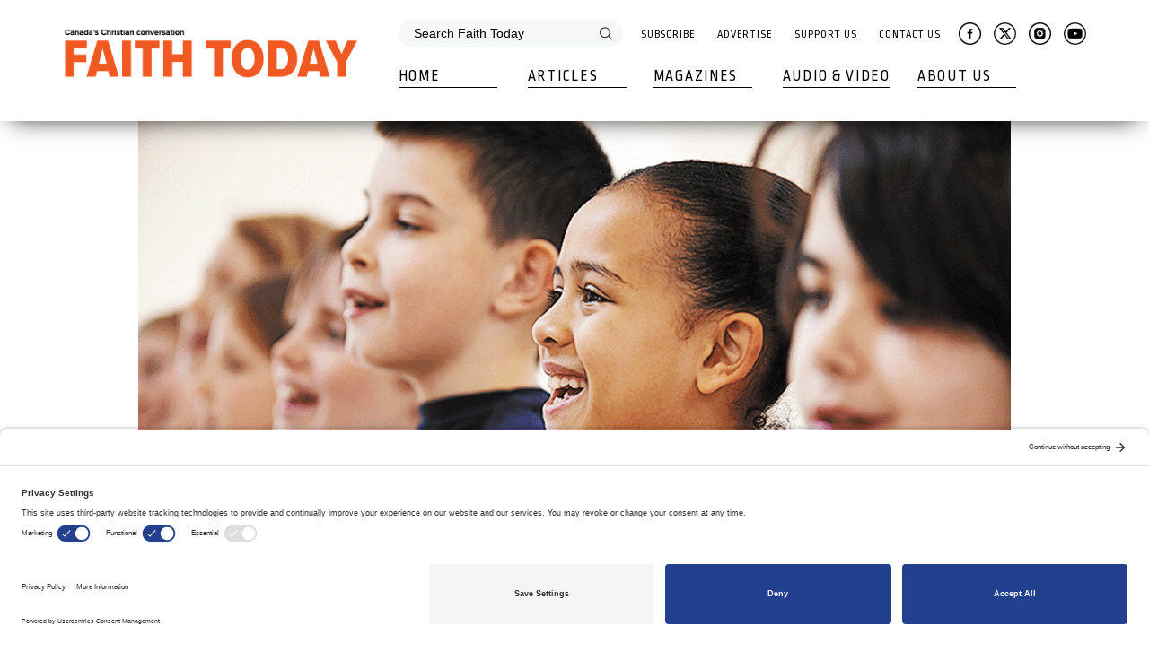

--- FILE ---
content_type: text/html; charset=utf-8
request_url: https://www.faithtoday.ca/Magazines/2022-Nov-Dec/No-don-t-give-your-kids-a-choice
body_size: 50603
content:
<!DOCTYPE html>
<html  >
<head id="head"><title>
	Faith Today Magazines Canada - Christian News Magazine Canada
</title><meta name="description" content="Faith Today Magazines provides thoughtful, biblical perspectives on theology, with expert research and insight into Canadian culture, Christian life and ministry." /> 
<meta charset="UTF-8" /> 
<meta name="keywords" content="Faith Today Magazines, Christian News Magazine" /> 
<script async src=https://securepubads.g.doubleclick.net/tag/js/gpt.js></script>
<script>
  window.googletag = window.googletag || {cmd: []};
  googletag.cmd.push(function() {
    googletag.defineSlot('/22349315183/faith-today', [[728, 90]], 'div-gpt-ad-1696359483455-01').addService(googletag.pubads());
    googletag.defineSlot('/22349315183/faith-today', [[320, 50]], 'div-gpt-ad-1696359483455-02').addService(googletag.pubads());
    googletag.defineSlot('/22349315183/faith-today', [[240, 400]], 'div-gpt-ad-1696359483455-1').addService(googletag.pubads());
    googletag.defineSlot('/22349315183/faith-today', [[240, 400]], 'div-gpt-ad-1696359483455-2').addService(googletag.pubads());
    googletag.pubads().enableSingleRequest();
    googletag.enableServices();
  });
</script>

<!-- Google Tag Manager -->
<!--<script>(function(w,d,s,l,i){w[l]=w[l]||[];w[l].push({'gtm.start':
new Date().getTime(),event:'gtm.js'});var f=d.getElementsByTagName(s)[0],
j=d.createElement(s),dl=l!='dataLayer'?'&l='+l:'';j.async=true;j.src=
'https://www.googletagmanager.com/gtm.js?id='+i+dl;f.parentNode.insertBefore(j,f);
})(window,document,'script','dataLayer','GTM-TK8HG62');</script>-->
<!-- End Google Tag Manager -->
<!-- Google tag (gtag.js) -->
<script async src="https://www.googletagmanager.com/gtag/js?id=G-G57TF1HC3Z"></script>
<script>
  window.dataLayer = window.dataLayer || [];
  function gtag(){dataLayer.push(arguments);}
  gtag('js', new Date());
 
  gtag('config', 'G-G57TF1HC3Z');
</script>

<script type="application/ld+json">
{ 
"@context": "http://schema.org", 
"@type": "Organization", 

"name": "Faith Today Magazine", 
"telephone": "866-302-3362", 
"email": "info@faithtoday.ca",
"url": "https://www.faithtoday.ca/", 
"logo": "https://www.faithtoday.ca/image/2014_FaithToday_logo_WHITE.png" 
} 
</script>

<meta http-equiv="x-ua-compatible" content="ie=edge">
<meta name="viewport" content="width=device-width, initial-scale=1.0">
<link rel="stylesheet" href="/App_Themes/FaithToday/assets/css/app.css">
<link rel="stylesheet" href="/CMSPages/GetResource.ashx?stylesheetname=Custom" />

<link href="https://fonts.googleapis.com/css?family=Ropa+Sans&amp;subset=latin-ext" rel="stylesheet">
<!-- BEGIN SHAREAHOLIC CODE 
<link rel='preload' href='//apps.shareaholic.com/assets/pub/shareaholic.js' as='script' />
<script type="text/javascript" data-cfasync="false" async src="//apps.shareaholic.com/assets/pub/shareaholic.js" data-shr-siteid="f5adb7c7bf83177e97cb32b060ee9095"></script>
 END SHAREAHOLIC CODE -->

<link rel="preconnect" href="//privacy-proxy.usercentrics.eu">
<link rel="preload" href="//privacy-proxy.usercentrics.eu/latest/uc-block.bundle.js" as="script">
<script type="application/javascript" src="https://privacy-proxy.usercentrics.eu/latest/uc-block.bundle.js"></script>
<script id="usercentrics-cmp" src="https://app.usercentrics.eu/browser-ui/latest/loader.js" data-settings-id="F8P9h-A08uQHGT"  async></script>
 
<link href="/favicon.ico" type="image/x-icon" rel="shortcut icon"/>
<link href="/favicon.ico" type="image/x-icon" rel="icon"/>
<meta property="fb:app_id" content="634450593726333"/>
<meta property="og:url" content="https://www.faithtoday.ca/Magazines/2022-Nov-Dec/No-don-t-give-your-kids-a-choice"/>
<meta property="og:title" content="No, don’t give your kids a choice" />
<meta property="og:site_name" content="Faith Today" />

<meta property="og:description" content="Churchgoing needs to be non-negotiable" />
<meta property="og:image" content=https://www.faithtoday.ca/getattachment/2ecace3e-5efc-480f-9d70-54dc34792392/.aspx />
<meta property="og:image:width" content="972" />
<meta property="og:image:height" content="510" />
<meta property="og:type" content="article" />
<!--script type="application/ld+json">
{
"@context": "http://schema.org/",
"@type": "Article",
"mainEntityOfPage": {
"@type": "WebPage",
"@id": "https://www.faithtoday.ca/Magazines/2022-Nov-Dec/No-don-t-give-your-kids-a-choice" 
},
"url": "https://www.faithtoday.ca/Magazines/2022-Nov-Dec/No-don-t-give-your-kids-a-choice",
"headline": "No, don’t give your kids a choice",
"dateModified": "2022-10-31",
"datePublished": "2022-10-31",
"image": {
"@type": "ImageObject",
"height": "768",
"width": "1024",
"url": "https://www.faithtoday.ca/getattachment/2ecace3e-5efc-480f-9d70-54dc34792392/.aspx"
},
"author": "John Stackhouse",
"publisher": {
"@type": "Organization",
"logo": {
"@type": "ImageObject",
"url": "https://www.faithtoday.ca/assets/images/master/xlogo.jpg.pagespeed.ic.yM67R0eKxi.webp"
},
"name": "Faith Today"
}
}
</script--><link href="/CMSPages/GetResource.ashx?_webparts=677;1131" type="text/css" rel="stylesheet"/>
</head>
<body class="LTR Safari Chrome Safari131 Chrome131 ENUS ContentBody" >
     <!-- Google Tag Manager (noscript) -->
<noscript><iframe src="https://www.googletagmanager.com/ns.html?id=GTM-TK8HG62"
height="0" width="0" style="display:none;visibility:hidden"></iframe></noscript>
<!-- End Google Tag Manager (noscript) -->
    <form method="post" action="/Magazines/2022-Nov-Dec/No-don-t-give-your-kids-a-choice" onsubmit="javascript:return WebForm_OnSubmit();" id="form">
<div class="aspNetHidden">
<input type="hidden" name="__CMSCsrfToken" id="__CMSCsrfToken" value="MvZ/8jJvbBdXFvY0hK81aBe4GcK2FwzyKrCZGPCgPd2uUcKRgajE4FOLFPTcEuruimHt53/vVXSK7apDMIJM9ryQsw848hCDgAPzodgq4ug=" />
<input type="hidden" name="__EVENTTARGET" id="__EVENTTARGET" value="" />
<input type="hidden" name="__EVENTARGUMENT" id="__EVENTARGUMENT" value="" />
<input type="hidden" name="__VIEWSTATE" id="__VIEWSTATE" value="BfI/3r+zA5QU32jYiQLNajKW3H3SvCn3NYrcHSYl4aEbV3jpCDbdWLrSc426aqMJLU8zKTi3asJtAa5z0KlmPoJtkvq2ZqDOVTayGfEA2iHZwHvrY/Wx/Uj+wkMdi0Sco4eLYFnO9G3U2sOdvAhnlyKWNMqQNLcyfjHcN0jndIa7AKvNERZeoobFGBx+k3c2An4xLgIUsrShQsIxIQU7irUMFlZGkJa4XVZPmJKq/knWtzGfnI2jHoDGl49W7MF6CdThOqdGLu/bKW5KhekpJh4NA2pbjYgbUt/5EsSlDjilNA54l6WwOrLnMj3cGowQcUt9yKoUUG1tFX4qoklY0sehhmuOkW7tZRgO1PnYDlLUA+LQIqStP36SgqlOS2Rl5jAQAcVMZHRYtE8jcXTEBndbyy+lx6Sehk23JFsIc8MOHfqVByY5y5+/cF9RcQO/KRKnxRSfm957k3nC5oolXjTisTf9tYbqrQZ5SpC1zNtO2dDBDjUbrNk+vP2b4x1x0c1O3lQOb/[base64]/eValivXo+WijG9SJvbFWBmtk/DHzlZCaG56Nd2hUYhdXp/xjRyCRmQspaRwvQXu5zkaTgMKAOc5ShN6VWnwhMhkK7aeXTE98zv9mpa5WG4JAwVQnSbN2FUJGMYy7/885prUBmu+wwGYNsY5pUp2H1ako/BaDSA84Ww1x4YJAhii2UBRr8eq5AYWr/ly7gx495wGDLGNluPZTYq3bTWiP8Sth/5cIDPZDIR2ph7unIZQehBPnjwy1GdfjDQ5hE1x1FqLIatTIrtnxmtk256oONkyRXadWl9knLpDArENo7ITCA9mSwKJAHGddd8pT+A8roN0mqFX+bckeCGamvzaafojc0F//hOyghHVd/Pltd9NuFJImAKvERuKqq4/mV+hsr115BZUMGvfCTSwSfasxkbWXHMTgqpF6NqY9R3NeRgx1iJTP4/b6gYlr5ePklaen+G9du8PAgw60Ngx8JoTOFL56GUw971GBvNVgyl8IkOdwooT9AG3/Lw2J8pdfx3PIbpDEEoInc68vrFn8xf5UVRHel3eQQTS69apvk5nF9Y0OsgmLCWyYdgPQ2S07P18TRmvUA2FOzAx9Tpls4bLc2yFd7HZF85FHkE326QnQgjvkNiAvxbbAuxlP0VLQ9bdadiG5iEbP70xBicSxe/[base64]/Ezy4qiqJJWVa2Ek4JOLwls9H6vxjhd+0oN+E3yWCIFxntsKk3khY0TS82hwmfRGu5fmr/prGIXCpo/rg82Os9xuSEVfhErog0xPtRrm1oxdKcskt/UdBUUXPillVYWF0bKwH/7ofdun6ljBVSgQa2x7zPJVdC/Eyj3sl/7BFQscdJyQ8gA8kfw8CHm1AdWN9NtINeTavK1SpbjIVDJcmjU6r6Io3PoVGq6E/wTPJMoRnLtD/Me/[base64]/25TIOngqW+QVxZbJE0KtJS0WEPa0dSW5C95zRDQUANPlya1ZrEjwFy0Uu+wTpU0IVoZKlmBTTTPrwLdRlpVBixKzW+Keurvllnm7GUmoKWPjh07H7LrVFQbx+FU1rI6iDxXZTQ/HdNqG3ui8M6zXUmgMa4qqJzo66V8zhyMtAW4x0PJ5cPNs0nChSykSibyV4hzEPyCXHDxHzpBgnG37nXAc5GrWy9NrI9YPkfB09TuSPFzt9zARvP9IQ4q993mc+eIepDrIDFaP31RB3Tt3LiKieJwvsV6EPnGusReTk9dK4hNMocvMAS/i3XKFLGFLU8pgdguYQ0k+57gCW621e8TgWera+KXevIoOfeV22k0gq1jTHVOfPjRTvZAVh1SE382g6SwcuSJ2jyWBURtEBdT6Wjx+S5f/uNIapmK3aB/deLb5fqmcuo7EG91Z917Uo0IPFDgtdcCXDCw0P1ldtL0535RXpCVN3vKu5qi59ymste4eUc47m+itDGiSfsDdeVAxegum9O+4jOWgyKG4teBuq+K8SPKRv41SKgmFu5W3fNOCbZK3xiajwMTayFMAL5PU2DzXuQliX7BLuRcxWesA8k2J/2hFKuCVm4n2GmVVGqYS0v/kx0TeSac1TvpZapytBl5kwZDi56uGUz+NMW5YhBCQT8RyP20tLlLdR3dT9fIBqofOAjtoHDv3w1h33d5iUP5SEN6xTXtMKD3SIGQg16ifwpUu6Qzgxyh7+jh7X67SowK47KodRVdLJOZLLBOzIjruvUZydPnYqUR8ByFt6F/YW1W6EENkhoaPwmgxYY28JisztgFGAdAEAc9hQmk6qi5nskl0wZD3zBYUDdKb5TT2TsGUqkaIL3va6jGRkec9V201y092ICienNNPUbVeZpnUf58SGBdSjC/[base64]/8g8yxVr7CiqiN/a0YZgx8tmf2MS/HbgcF7P6NnECTqqBCczjMREwoX802IjNA6DL5R2Ai7QfYADpU7bVLSZ7ygw02FoSicRU/phDMvXXlNOlGbt29lx1yMpPuaJzMTFmBTdwTQsjru0ulH/SLCmDC1EDJslGjDwCmEB/63vUUH0dLTzA1GPkRitHEpibwym6rhJsmQymlJvbYfNKdKwGa8gItGBhFfrTq7AgQFJtpTSG2SHA7pEbqcRyt59wiklMrFKa0SbgFjeN5+WEEpy/7QYpA0hl8j8laaK8hE59rtrEiCbcROoKBP8i15rlm59rdB1rjChyDDRscHzgqGIlmYnohDlDLD0iJKSyAsXeSjxJQpHR+YE9jq0Phh6Bxp" />
</div>

<script type="text/javascript">
//<![CDATA[
var theForm = document.forms['form'];
if (!theForm) {
    theForm = document.form;
}
function __doPostBack(eventTarget, eventArgument) {
    if (!theForm.onsubmit || (theForm.onsubmit() != false)) {
        theForm.__EVENTTARGET.value = eventTarget;
        theForm.__EVENTARGUMENT.value = eventArgument;
        theForm.submit();
    }
}
//]]>
</script>


<script src="/WebResource.axd?d=pynGkmcFUV13He1Qd6_TZGOtiSO0zl7mB8WNQdZIdJy_Gcndtro3ZZRhayIqD-c-uV434M_b995I2o0GL7HtXw2&amp;t=638901382312636832" type="text/javascript"></script>

<input type="hidden" name="lng" id="lng" value="en-US" />
<script src="/CMSScripts/WebServiceCall.js" type="text/javascript"></script>
<script type="text/javascript">
	//<![CDATA[

function PM_Postback(param) { if (window.top.HideScreenLockWarningAndSync) { window.top.HideScreenLockWarningAndSync(1080); } if(window.CMSContentManager) { CMSContentManager.allowSubmit = true; }; __doPostBack('m$am',param); }
function PM_Callback(param, callback, ctx) { if (window.top.HideScreenLockWarningAndSync) { window.top.HideScreenLockWarningAndSync(1080); }if (window.CMSContentManager) { CMSContentManager.storeContentChangedStatus(); };WebForm_DoCallback('m$am',param,callback,ctx,null,true); }
//]]>
</script>
<script src="/ScriptResource.axd?d=x6wALODbMJK5e0eRC_p1LdYJC-4pPBgq8Fy33tDivUZw5rjvYn6j6v5thUiUWSPb0zhim8fZGnywGBahCOJhj5c2zoA553_8jnRu6zmXL6BEpCUNIUkgAVjFPmhnmrJ90&amp;t=7c776dc1" type="text/javascript"></script>
<script src="/ScriptResource.axd?d=P5lTttoqSeZXoYRLQMIScI4mR9vAhJuBdMNgHDkXjZg7ng1QNRvlb6epM0XAFIKU-iMEBF5iP6TENHzXngbaymTas7tM2uFQODymAivB-MvAy7Tqiatl10HOf47KfkZ10&amp;t=7c776dc1" type="text/javascript"></script>
<script src="/ScriptResource.axd?d=NHo7rzvB81m25b5lv-ojMSEY1R_RrixK4y7Vm5M2GQ3vwcP7HCDkEn_tW-LJkg7wdWLMORJtc45LlUB6297Glipu66GQJFsZENZljDq2QH4f2oaYHpzRrxAqCpgCf5qF0&amp;t=7c776dc1" type="text/javascript"></script>
<script src="/ScriptResource.axd?d=G7OZOzpYF9XwHB8eN29Yb6ST4kqM2NAmOcr57T2J8nBynvqyOSZcnDukLPgubqql5Gnx0-peU-O647VxYPeVCUkR52IPwWJHV6QogL66fyiJ9r7qIez-RY6njOdSst-xWDNAtx1O2-LdR9CtmoED-Q2&amp;t=7c776dc1" type="text/javascript"></script>
<script src="/ScriptResource.axd?d=Y4RJC2UgV6Ws3MXxk43ByXMQyEUqTvWxRMCUgRwG8S4vL3la6ZAUSuGtMlqN6th3lCHtKQVex1_HIpotQhs7nCQ5XI8rpEqgTIwUxNU6WxkIa6tzjpo7hS6IYIMKIZd-CgDerrHWsQA6OsbMugfvPA2&amp;t=7c776dc1" type="text/javascript"></script>
<script type="text/javascript">
	//<![CDATA[

var CMS = CMS || {};
CMS.Application = {
  "isRTL": "false",
  "isDebuggingEnabled": false,
  "applicationUrl": "/",
  "imagesUrl": "/CMSPages/GetResource.ashx?image=%5bImages.zip%5d%2f",
  "isDialog": false
};

//]]>
</script>
<script type="text/javascript">
//<![CDATA[
function WebForm_OnSubmit() {
null;
return true;
}
//]]>
</script>

<div class="aspNetHidden">

	<input type="hidden" name="__VIEWSTATEGENERATOR" id="__VIEWSTATEGENERATOR" value="A5343185" />
	<input type="hidden" name="__SCROLLPOSITIONX" id="__SCROLLPOSITIONX" value="0" />
	<input type="hidden" name="__SCROLLPOSITIONY" id="__SCROLLPOSITIONY" value="0" />
</div>
    <script type="text/javascript">
//<![CDATA[
Sys.WebForms.PageRequestManager._initialize('manScript', 'form', ['tctxM',''], [], [], 90, '');
//]]>
</script>

    <div id="ctxM">

</div>
    <div class="menu__overlay"></div>
<section class="menu hidden-print">
    <div class="container">
        <div class="menu__container">
            <div class="menu__logo-container">
                <a href="/" class="menu__logo-link">
                    <img src="/FaithToday/media/Images/web-logo.png" class="menu__logo" alt="Faith Today">
                    <img src="/FaithToday/media/Images/web-logo.png" class="menu__logo-mobile" alt="Faith Today">
                </a>
                <div class="menu__hamburger-container">
                    <div class="menu__hamburger-line menu__hamburger-line--first"></div>
                    <div class="menu__hamburger-line menu__hamburger-line--second"></div>
                    <div class="menu__hamburger-line menu__hamburger-line--third"></div>
                    <span class="menu__hamburger-text">Menu</span>
                </div>
            </div><div class="menu__mobile-container">
                <div class="menu__top-container">
                    <div class="menu__search-container"><div id="p_lt_ctl00_SmartSearchBox_Desktop_pnlSearch" class="searchBox" onkeypress="javascript:return WebForm_FireDefaultButton(event, &#39;p_lt_ctl00_SmartSearchBox_Desktop_btnSearch&#39;)">
	
    <label for="p_lt_ctl00_SmartSearchBox_Desktop_txtWord" id="p_lt_ctl00_SmartSearchBox_Desktop_lblSearch" style="display:none;">Search for:</label>
    <input type="hidden" name="p$lt$ctl00$SmartSearchBox_Desktop$txtWord_exWatermark_ClientState" id="p_lt_ctl00_SmartSearchBox_Desktop_txtWord_exWatermark_ClientState" /><input name="p$lt$ctl00$SmartSearchBox_Desktop$txtWord" type="text" maxlength="1000" id="p_lt_ctl00_SmartSearchBox_Desktop_txtWord" class="menu__search form-control" />
    <input type="submit" name="p$lt$ctl00$SmartSearchBox_Desktop$btnSearch" value="Search" id="p_lt_ctl00_SmartSearchBox_Desktop_btnSearch" class="search-button__desktop btn btn-default" />
    
    <div id="p_lt_ctl00_SmartSearchBox_Desktop_pnlPredictiveResultsHolder" class="predictiveSearchHolder">

	</div>

</div>
</div><div class="menu__top-links">
  <a href="/Subscribe" class="menu__top-link">Subscribe</a>
  <a href="/Advertise" class="menu__top-link">Advertise</a>
  <a href="/Support-us" class="menu__top-link">Support Us</a>
  <a href="/Contact-us" class="menu__top-link">Contact Us</a>
</div>
<div class="menu__top-socials">
  <a href="https://www.facebook.com/FaithToday/" target="_blank" class="icon-link menu__social-link"><img src="/assets/images/icons/facebook_37.png" class="menu__social-icon"></a>
  <a href="https://twitter.com/FaithTodayEFC" target="_blank" class="icon-link menu__social-link"><img src="/assets/images/icons/twitter_37.png" class="menu__social-icon"></a>
  <a href="https://www.instagram.com/FaithTodayEFC/" target="_blank" class="icon-link menu__social-link"><img src="/assets/images/icons/instagram_37.png" class="menu__social-icon"></a>
  <a href="https://faithtoday.tv" target="_blank" class="icon-link menu__social-link"><img src="/assets/images/icons/youtube_37.png" class="menu__social-icon"></a>
</div></div><div class="menu__bottom-container">
                    <ul class="menu__bottom-list">
                        <div class="menu__search-container--mobile"><div id="p_lt_ctl00_SmartSearchBox_Mobile_pnlSearch" class="searchBox" onkeypress="javascript:return WebForm_FireDefaultButton(event, &#39;p_lt_ctl00_SmartSearchBox_Mobile_btnSearch&#39;)">
	
    <label for="p_lt_ctl00_SmartSearchBox_Mobile_txtWord" id="p_lt_ctl00_SmartSearchBox_Mobile_lblSearch" style="display:none;">Search for:</label>
    <input type="hidden" name="p$lt$ctl00$SmartSearchBox_Mobile$txtWord_exWatermark_ClientState" id="p_lt_ctl00_SmartSearchBox_Mobile_txtWord_exWatermark_ClientState" /><input name="p$lt$ctl00$SmartSearchBox_Mobile$txtWord" type="text" maxlength="1000" id="p_lt_ctl00_SmartSearchBox_Mobile_txtWord" class="menu__search menu__search--mobile form-control" />
    <input type="submit" name="p$lt$ctl00$SmartSearchBox_Mobile$btnSearch" value="Search" id="p_lt_ctl00_SmartSearchBox_Mobile_btnSearch" class="search-button__mobile btn btn-default" />
    
    <div id="p_lt_ctl00_SmartSearchBox_Mobile_pnlPredictiveResultsHolder" class="predictiveSearchHolder">

	</div>

</div>
</div><li class="menu__bottom-box">
  <a href="/" class="menu__bottom-link menu__bottom-link--no-sub">Home</a>
</li>
<li class="menu__bottom-box">
  <a href="/Articles" class="menu__bottom-link with-submenu">Articles</a>
  <div class="menu__submenu-container">
    <ul class="menu__submenu menu__submenu--with-image" id="length-one">
      <li class="menu__submenu-box">
        <a href="/Articles" class="menu__submenu-link menu__submenu-link--all
menu__submenu-link--mobile">See all</a>
      </li><li class="menu__submenu-box">
  <a href="/Articles/Features" class="menu__submenu-link">Features</a>
</li><li class="menu__submenu-box">
  <a href="/Articles/AllThingsReconciled" class="menu__submenu-link">All Things Reconciled</a>
</li><li class="menu__submenu-box">
  <a href="/Articles/Blog" class="menu__submenu-link">Blog Post</a>
</li><li class="menu__submenu-box">
  <a href="/Articles/BooksAndCulture" class="menu__submenu-link">Books & Culture</a>
</li><li class="menu__submenu-box">
  <a href="/Articles/ChurchInCommunity" class="menu__submenu-link">Church in Community</a>
</li><li class="menu__submenu-box">
  <a href="/Articles/CrossConnections" class="menu__submenu-link">Cross Connections by David Guretzki</a>
</li><li class="menu__submenu-box">
  <a href="/Articles/FellowshipSkillsSeries" class="menu__submenu-link">Fellowship Skills</a>
</li><li class="menu__submenu-box">
  <a href="/Articles/Francais" class="menu__submenu-link">Français</a>
</li><li class="menu__submenu-box">
  <a href="/Articles/FTInterview" class="menu__submenu-link">FT Interview</a>
</li><li class="menu__submenu-box">
  <a href="/Articles/HistoryLesson" class="menu__submenu-link">History Lesson</a>
</li><li class="menu__submenu-box">
  <a href="/Articles/NewsNotesIdeas" class="menu__submenu-link">News. Notes. Ideas.</a>
</li><li class="menu__submenu-box">
  <a href="/Articles/SponsoredContent" class="menu__submenu-link">Sponsored content</a>
</li><li class="menu__submenu-box">
  <a href="/Articles/TableOfContents" class="menu__submenu-link">Table of Contents</a>
</li><li class="menu__submenu-box">
  <a href="/Articles/TheGatheringPlace" class="menu__submenu-link">The Gathering Place by Bruce Clemenger</a>
</li><li class="menu__submenu-box">
  <a href="/Articles/ThrivingInDigital" class="menu__submenu-link">Thriving in Digital by Joanna la Fleur</a>
</li><li class="menu__submenu-box">
  <a href="/Articles/Columns" class="menu__submenu-link">From our Columnists</a>
</li> <li class="menu__submenu-box">
  <a href="/Articles" class="menu__submenu-link menu__submenu-link--all
menu__submenu-link--desktop">See all</a>
</li>
</ul>
<div class="menu__submenu-image-container">
  <a href="/subscribe">
    <img src="/getattachment/08a5ddb0-b1d0-44c1-a699-a507959142a0/.aspx" class="menu__submenu-image">
  </a>
</div>
</div>
</li><li class="menu__bottom-box">
  <a href="/Magazines" class="menu__bottom-link with-submenu">Magazines</a>
  <div class="menu__submenu-container">
    <ul class="menu__submenu menu__submenu--with-image" id="length-two">
      <li class="menu__submenu-box">
        <a href="/Magazines" class="menu__submenu-link menu__submenu-link--all
menu__submenu-link--mobile">See all</a>
      </li>
<li class="menu__submenu-box">
  <a href="/Magazines/2026-Jan-Feb" class="menu__submenu-link">2026 Jan - Feb</a>
</li><li class="menu__submenu-box">
  <a href="/Magazines/2025-Nov-Dec" class="menu__submenu-link">2025 Nov - Dec</a>
</li><li class="menu__submenu-box">
  <a href="/Magazines/2025-Sep-Oct" class="menu__submenu-link">2025 Sep - Oct</a>
</li><li class="menu__submenu-box">
  <a href="/Magazines/2025-Jul-Aug" class="menu__submenu-link">2025 Jul - Aug</a>
</li><li class="menu__submenu-box">
  <a href="/Magazines/2025-May-Jun" class="menu__submenu-link">2025 May - Jun</a>
</li><li class="menu__submenu-box">
  <a href="/Magazines/2025-Mar-Apr" class="menu__submenu-link">2025 Mar - Apr</a>
</li><li class="menu__submenu-box">
  <a href="/Magazines/2025-Jan-Feb" class="menu__submenu-link">2025 Jan - Feb</a>
</li><li class="menu__submenu-box">
  <a href="/Magazines/2024-Nov-Dec" class="menu__submenu-link">2024 Nov - Dec</a>
</li><li class="menu__submenu-box">
  <a href="/Magazines/2024-Sept-Oct" class="menu__submenu-link">2024 Sept - Oct</a>
</li><li class="menu__submenu-box">
  <a href="/Magazines/Jul-Aug" class="menu__submenu-link">2024 Jul - Aug</a>
</li><li class="menu__submenu-box">
  <a href="/Magazines/2024-May-Jun" class="menu__submenu-link">2024 May - Jun</a>
</li><li class="menu__submenu-box">
  <a href="/Magazines/2024-Mar-Apr" class="menu__submenu-link">2024 Mar - Apr</a>
</li><li class="menu__submenu-box">
  <a href="/Magazines/2024-Jan-Feb" class="menu__submenu-link">2024 Jan - Feb</a>
</li><li class="menu__submenu-box">
  <a href="/Magazines/2023-Nov-Dec" class="menu__submenu-link">2023 Nov - Dec</a>
</li><li class="menu__submenu-box">
  <a href="/Magazines/2023-Sep-Oct" class="menu__submenu-link">2023 Sep - Oct</a>
</li><li class="menu__submenu-box">
  <a href="/Magazines/2023-Jul-Aug" class="menu__submenu-link">2023 Jul - Aug</a>
</li><li class="menu__submenu-box">
  <a href="/Magazines/2023-May-Jun" class="menu__submenu-link">2023 May - Jun</a>
</li><li class="menu__submenu-box">
  <a href="/Magazines/2023-Mar-Apr" class="menu__submenu-link">2023 Mar - Apr</a>
</li><li class="menu__submenu-box">
  <a href="/Magazines/2023-Jan-Feb" class="menu__submenu-link">2023 Jan - Feb</a>
</li><li class="menu__submenu-box">
  <a href="/Magazines/2022-Nov-Dec" class="menu__submenu-link">2022 Nov - Dec</a>
</li>
<li class="menu__submenu-box">
  <a href="/Magazines" class="menu__submenu-link menu__submenu-link--all
menu__submenu-link--desktop">See all</a>
</li>
</ul>
<div class="menu__submenu-image-container">
  <a href="/20190102">
    <img src="/getattachment/c58ae22b-0914-4017-84a3-259426539109/.aspx" class="menu__submenu-image">
  </a>
</div>
</div>
</li>
<!--li class="menu__bottom-box">
  <a href="/Podcasts" class="menu__bottom-link menu__bottom-link--no-sub">Podcasts</a>
</li--><li class="menu__bottom-box">
  <a href="/audio-video" class="menu__bottom-link with-submenu">Audio & Video</a>
  <ul class="menu__submenu">
    <li class="menu__submenu-box">
      <a href="/audio-video" class="menu__submenu-link menu__submenu-link--all
menu__submenu-link--mobile">Audio & Video</a>
    </li>
<li class="menu__submenu-box">
  <a href="/Audio-Video/Podcasts" class="menu__submenu-link">Podcasts</a>
</li><li class="menu__submenu-box">
  <a href="/Audio-Video/Webinars" class="menu__submenu-link">Webinars</a>
</li><li class="menu__submenu-box">
  <a href="/Audio-Video/TV" class="menu__submenu-link">Faith Today TV</a>
</li>
      </ul>
</li><li class="menu__bottom-box">
  <a href="/About-us" class="menu__bottom-link with-submenu">About Us</a>
  <ul class="menu__submenu">
    <li class="menu__submenu-box">
      <a href="/About-us" class="menu__submenu-link menu__submenu-link--all
menu__submenu-link--mobile">About us</a>
    </li>
<li class="menu__submenu-box">
  <a href="/About-us/Faith-Today-Mobile-App" class="menu__submenu-link">Mobile App </a>
</li><li class="menu__submenu-box">
  <a href="/About-us/videos-and-webinars" class="menu__submenu-link">Classifieds and career advertisements</a>
</li><li class="menu__submenu-box">
  <a href="/About-us/Faith-Today-Writer-Guidelines" class="menu__submenu-link">Writer Guidelines</a>
</li><li class="menu__submenu-box">
  <a href="/About-us/Style-Guide" class="menu__submenu-link">Style Guide</a>
</li><li class="menu__submenu-box">
  <a href="/About-us/Retail" class="menu__submenu-link">Retail</a>
</li><li class="menu__submenu-box">
  <a href="/About-us/Email-newsletter" class="menu__submenu-link">Email newsletter</a>
</li><li class="menu__submenu-box">
  <a href="/About-us/Our-team" class="menu__submenu-link">Our team</a>
</li>
</ul>
                        </li>
                    </ul>
                </div>
            </div>
        </div>
    </div>
</section>
<div class="empty-space"></div>


<section class="article">
  <div class="container">
    <div class="article__container">
      <div class="article__banner" style="background-image: url(/getattachment/2ecace3e-5efc-480f-9d70-54dc34792392/.aspx)" title="">
  
  <div class="article__banner-mobile">
  
    <img src="/getattachment/2ecace3e-5efc-480f-9d70-54dc34792392/.aspx" alt="" class="article__banner-mobile-image">
  </div><div class="article__banner-content">
                    <div class="article__banner-breadcrumbs"><a href="/Magazines" class="CMSBreadCrumbsLink">Magazines</a> <span class="breadcrumb-separator__hide"></span> <a href="/Magazines/2022-Nov-Dec" class="CMSBreadCrumbsLink">2022 Nov - Dec</a> <span class="breadcrumb-separator__hide"></span> <span  class="CMSBreadCrumbsCurrentItem">No, don’t give your kids a choice</span>
</div><div class="article__banner-heading">
  <h1 class="article__banner-title">No, don’t give your kids a choice</h1>
  <div class="article__banner-bottom">
    <div class="article__banner-informations">
      <span class="article__banner-info article__banner-info--mobile">
        31 October 2022 <!--, 2022 Nov - Dec-->
      </span>
      
      <span class="article__banner-info">
        By John Stackhouse
      </span>
      <div class="home__articles-categories">
  
      <a href="/Articles/ChristAndCultureInCanada" class="home__articles-category home__articles-category--collection">Christ & Culture in Canada by John Stackhouse</a>
  
</div>
</div>
<div class="article__banner-interaction">
  <div class="article__banner-printer">
    <img src="/assets/images/icons/print.png" alt="">
  </div>
  <div class="article__banner-share">
    <div class="share-button">
      <div class="share-button__text">share</div>
      <div class="share-button__links">
        <a id="facebookShare">
          <span class="share-button__icon share-button__icon--facebook"></span>
        </a>
        <a id="twitterShare">
          <span class="share-button__icon share-button__icon--twitter"></span>
        </a>
        <a href="mailto:?subject=No, dont give your kids a choice&body=Churchgoing needs to be nonnegotiable: https://faithtoday.ca/Magazines/2022-Nov-Dec/No-don-t-give-your-kids-a-choice" target="_blank">
          <span class="share-button__icon share-button__icon--email"></span>
        </a>
      </div>
    </div>
  </div>
</div>
</div>
</div>
</div>
</div>
      <div class="wysiwyg">
        <p class="article__intro">Churchgoing needs to be non-negotiable</p>
<p><span style="padding-left: 5px; padding-right: 10px; float: left; position: relative; top: -0.25em; margin-bottom: -0.5em; margin-left: -6px; margin-right: 2px; font-size: 100px;">E</span></p>

<p>very decent, sensible parent knows that when children get to a certain age &ndash; early adolescence, say &ndash; it&rsquo;s time to give them the freedom to make their own choices about religion.</p>

<p>What every decent, sensible parent knows is wrong.</p>

<p>I shall demolish this decent, sensible idea in three arguments. Before we get to those, however, we need to agree on a premise.</p>

<p>If a parent doesn&rsquo;t believe deciding whether to follow Jesus is centrally important, then what follows won&rsquo;t convince. In fact, if you think your child quitting hockey or piano lessons is somehow worse than quitting church, we have to have a different conversation.</p>

<p>But if you believe life utterly depends on being rightly related to God and that the normal Christian life is lived in Christian community, then we can proceed.</p>

<p>First, no other decision of like magnitude is left up to children at this age. Not schooling, not driving, not voting, not drinking, not marrying.</p>

<p>If you&rsquo;re going to insist &ndash; and you will &ndash; that your kids still eat decent meals, refuse illicit drugs, avoid sex and go to school, then keep insisting they accompany you to church and participate in the other activities appropriate to their age. (They may complain, of course, but they may complain about any of these other rules as well.)</p>

<p>Second, let&rsquo;s be clear that our culture is now positively hostile to young people continuing to hold to orthodox Christian beliefs and practise a consistent pattern of Christian discipleship. Your child&rsquo;s decision about going to youth group is not occurring in a neutral, free space.</p>

<p>Sunday is no longer distinctive in Canada, but is now just a second Saturday. Minor league sports, shopping, part-time jobs, all sorts of entertainment &ndash; everything roars on full blast in direct competition with the gentler, quieter offerings of church.</p>

<p>Almost nothing on mainstream entertainment and social media supports a full range of Christian ethical values, let alone explicit discipleship to Jesus Christ as Lord. When do we ever see someone there who prays, goes to church, reads the Bible or deliberates over a major decision in consultation with a trusted pastor? Most of the virtual world young people inhabit nowadays is bereft of God, the Bible and the Church. Most of the time it fosters values in direct contradiction to what Christians believe and practise.</p>

<p><img alt="religious communities succeed in retaining" src="https://staging4.texterity.com/faithtoday/11122022/data/articles/img/062-01.jpg" style="float: right;" /></p>

<p><q>Religious communities succeed in retaining their youth if they invest in youth.</q></p>

<p>How then do you expect young people to even know, let alone commit themselves to, Christian truth? Who are their actual teachers? What are they being taught? What is being praised to them as virtuous and mocked to them as silly or stupid or sinful? Better keep them in church for at least a few hours a week against the constant din of sub-Christian or even anti-Christian messaging.</p>

<p>Third, keeping kids in church actually works. Not always, of course, and not for everyone. But scholarly studies of youth and religion in Canada have shown for decades that religious communities succeed in retaining their youth if they invest in youth, and they expect their young people to engage in what they provide for them &ndash; good Sunday schools, good youth groups, good summer camps, good music, good reading, and good staff and volunteers in each of these.</p>

<p>Who does this the best? Evangelicals. Who has the most to show for it? Evangelicals.</p>

<p>The shadow side of this reality, however, is that those who do not provide for their young people and urge them to participate in those provisions imperil their religious allegiance. Young people, like any other people, need constant reinforcement of good values against bad, good beliefs against bad, the reality of the gospel against the alternatives on every hand.</p>

<p>A new book by University of Waterloo sociologist Sarah Wilkins-Laflamme restates the academic consensus. &quot;This choice-based approach &hellip; often ends up leading to a more secular upbringing, often despite the best intentions of parents.&hellip; Without parents or other key socializing agents [such as youth groups and camps] signaling the value of religious and spiritual matters in daily life, it is rare for children to spontaneously pick up an interest for such matters on their own.&quot;</p>

<p>And it will be equally hard to maintain such an interest if parents let their kids choose to quit.</p>

<p>So don&rsquo;t let them.</p>

<figure class="profile-img"><img alt="john g stackhouse" src="https://staging4.texterity.com/faithtoday/11122022/data/articles/img/062.jpg" /></figure>

<div class="content">
<h5><span class="author-name">John Stackhouse</span>&nbsp;is professor of religious studies at Crandall University. Find more of these columns at&nbsp;<a href="http://www.faithtoday.ca/ChristAndCulture" rel="noopener" target="_blank"><strong>www.FaithToday.ca/ChristAndCulture</strong></a>.</h5>
</div>


      </div>
      <div class="article_tags_wrapper">
  <div class="article_tags">
   
  </div>
</div><div class="pagination">
  
  
  <a href="/Magazines/2022-Nov-Dec/Vivre-dans-deux-mondes" class="pagination__previous">Previous</a>
  
  <div class="pagination__numbers-container">
    <a href="/Magazines/2022-Nov-Dec" class="pagination__back">Back to list</a>
  </div>
  
  
  <a href="/Magazines/2022-Nov-Dec/Pilgrimage-of-grace-in-South-Africa" class="pagination__next">Next</a>
  
</div><div class="banner-container" style="display: flex; justify-content: center;">

<div id="p_lt_ctl01_pageplaceholder_p_lt_ctl02_BannerRotator_divBanner">
	
    <style type="text/css">.d-none {
  display: none !important;
}
.d-block {
  display: block !important;
}
@media (min-width: 768px) {
.d-md-block { 
  display: block !important;
}
.d-md-none { 
  display: none !important;
}
}
</style>
<div class="d-none d-md-block"><!-- /22349315183/faith-today -->
<div id="div-gpt-ad-1696359483455-01"><script type="text/javascript">
    googletag.cmd.push(() => googletag.display('div-gpt-ad-1696359483455-01'));
  </script></div>
</div>

<div class="d-block d-md-none"><!-- /22349315183/faith-today -->
<div id="div-gpt-ad-1696359483455-02"><script type="text/javascript">
    googletag.cmd.push(() => googletag.display('div-gpt-ad-1696359483455-02'));
  </script></div>
</div>


</div>
</div><div class="home__articles-title-container home__articles-title-container--breadcrumbs-viev">
  <div class="home__line-container">
    <h2 class="home__articles-title">Related Articles</h2>
  </div>
  <!--div class="home__articles-issue-container">
    <a href="https://soundcloud.com/theefc" class="podcasts-list__follow" target="_blank">Follow</a>
  </div-->
</div>
<div class="articles-list__related-articles">
<div class="articles-list__single-box articles-list__related">
  <a href="/Magazines/2022-Sept-Oct/Correct-coffee-in-Canada" class="articles-list__image-link">
    <div class="articles-list__image-container"
    style="background-image: url(/getattachment/8a63ca8d-8055-41cf-9789-2c42a418662c/.aspx)" title="">
      <span class="home__articles-date">29 August, 2022</span>
      
    </div>
  </a>
  <div class="articles-list__description">
    <div class="articles-related__categories-container">
      
      <a href="/Articles/ChristAndCultureInCanada" class="home__articles-category home__articles-category--collection">Christ & Culture in Canada by John Stackhouse</a>
      
    </div>
    <a href="/Magazines/2022-Sept-Oct/Correct-coffee-in-Canada" class="articles-list__title">Correct coffee in Canada</a>
    <p class="articles-list__paragraph">A Christian approach to social change</p>
  </div>
</div><div class="articles-list__single-box articles-list__related">
  <a href="/Magazines/2022-Jul-Aug/Staying-with-people-in-their-struggles" class="articles-list__image-link">
    <div class="articles-list__image-container"
    style="background-image: url(/getattachment/edafc4d9-c607-4657-bdc8-9883903fa75d/.aspx)" title="">
      <span class="home__articles-date">08 July, 2022</span>
      
    </div>
  </a>
  <div class="articles-list__description">
    <div class="articles-related__categories-container">
      
      <a href="/Articles/ChristAndCultureInCanada" class="home__articles-category home__articles-category--collection">Christ & Culture in Canada by John Stackhouse</a>
      
    </div>
    <a href="/Magazines/2022-Jul-Aug/Staying-with-people-in-their-struggles" class="articles-list__title">Staying with people in their struggles</a>
    <p class="articles-list__paragraph">The complicated reality of drug addiction. Guest column by Meera Bai</p>
  </div>
</div>
</div>
    </div>
  </div>
</section>
<section class="footer hidden-print">
  <div class="container">
    <div class="footer__top-content">
      <div class="row">
        <div class="col-md-4">
          <div class="footer__links-box">
            

<span class="footer__links-text">FaithToday.ca</span>
<ul class="footer__list">
  
  
  
  
  <li class="footer__list-item">
    <a href="/" class="footer__list-link">Home</a>
  </li>
  
  
  
  <li class="footer__list-item">
    <a href="/Articles" class="footer__list-link">Articles</a>
  </li>
  
  
  
  <li class="footer__list-item">
    <a href="/Magazines" class="footer__list-link">Magazines</a>
  </li>
  
  
  
  <li class="footer__list-item">
    <a href="/Podcasts" class="footer__list-link">Podcasts</a>
  </li>
  
  
  
  <li class="footer__list-item">
    <a href="/About-us" class="footer__list-link">About us</a>
  </li>
  
  
  
  <li class="footer__list-item">
    <a href="/Subscribe" class="footer__list-link">Subscribe</a>
  </li>
  
  
  
  <li class="footer__list-item">
    <a href="/Advertise" class="footer__list-link">Advertise</a>
  </li>
  
  
  
  <li class="footer__list-item">
    <a href="/Support-us" class="footer__list-link">Support us</a>
  </li>
  
  
  
  <li class="footer__list-item">
    <a href="/Contact-us" class="footer__list-link">Contact us</a>
  </li>
  
  
  
  <li class="footer__list-item">
    <a href="/Classifieds" class="footer__list-link">Classifieds and career ads</a>
  </li>
  
  
  
  <li class="footer__list-item">
    <a href="/digital" class="footer__list-link">Online library</a>
  </li>
  
  
  
  <li class="footer__list-item">
    <a href="/TV" class="footer__list-link">Videos</a>
  </li>
  
  
  
  <li class="footer__list-item">
    <a href="/mobile" class="footer__list-link">Mobile app</a>
  </li>
  
  
</ul>


          </div>
        </div>
        <div class="col-md-4">
          <div class="footer__links-box">
            
          </div>
        </div>
        <div class="col-md-4">
          <div class="footer__links-box">
            

<span class="footer__links-text footer__links-text--socials">Stay connected</span>

<div class="footer__socials">
  <a href="https://www.facebook.com/FaithToday/" target="_blank" class="icon__link"><img class="icon icon__facebook" src="/assets/images/icons/facebook_37.png"/></a>
  <a href="https://twitter.com/FaithTodayEFC" target="_blank" class="icon__link icon__link--twitter"><img class="icon icon__twitter" src="/assets/images/icons/twitter_37.png"/></a>
   <a href="https://www.instagram.com/FaithTodayEFC/" target="_blank" class="icon-link icon__link--instagram"><img class="icon icon__instagram" src="/assets/images/icons/instagram_37.png"></a>
   <a href="https://faithtoday.tv" target="_blank" class="icon-link icon__link--instagram"><img class="icon icon__instagram" src="/assets/images/icons/youtube_37.png"></a>
</div>
          </div>
        </div>
      </div>
    </div>
    <div class="footer__bottom-content">
      <div class="row">
        
<div class="col-md-6 col-sm-12 col-xs-12">
  <img class="footer__faith-logo" src="/getattachment/1dfb540f-ff71-4d28-a79e-eaf091516215/.aspx" alt="Faith Today logo">
  <span class="footer__info footer__info--inline">© Copyright 2026</span>
  <span class="footer__info footer__info--inline">The Evangelical Fellowship of Canada</span>
  <span class="footer__info">All Rights Reserved.</span>
  <div class="footer__privacy-container">
    <a href="/Terms-of-use" class="footer__privacy-policy">Terms of Use</a>
    <a href="/Privacy-policy" class="footer__privacy-policy">Privacy Policy</a>
     <a href="/Cookie-policy" class="footer__privacy-policy">Cookie Policy</a>
  </div>
</div>
<div class="col-md-6 col-sm-12 col-xs-12">
  <div class="row">
    <div class="col-lg-6 col-md-5 col-sm-3 col-xs-12">
      <div class="footer__logo-container">
        <span class="footer__logo-description">
          A publication of:
        </span>
        <a href="https://www.evangelicalfellowship.ca/">
          <img class="footer__logo-image" src="/getattachment/c8e636da-78ce-414d-8cc9-4032ac53b637/.aspx" alt="EFC logo">
        </a>
      </div>
    </div>
    <div class="col-lg-6 col-md-7 col-sm-5 col-xs-12">
      <span class="footer__logo-description footer__logo-description--second">
        Related publications:
      </span>
      <a href="https://www.loveismoving.ca">
        <img class="footer__logo-image" src="/getattachment/8f7f6014-950d-403e-a143-1da87304bf13/.aspx" alt="Love Is Moving logo">
      </a>
    </div>
    <div class="col-md-12 col-sm-4 col-xs-12">
      <a href="https://www.faithtoday.ca/vivresafoi">
        <img class="footer__logo-image footer__logo-image--vivare" src="/getattachment/08f821c7-6ba4-4212-877d-2343525923b7/.aspx" alt="Vivre sa foi logo">
      </a>
    </div>
  </div>
</div>

<script type="text/javascript">
	//<![CDATA[
var facebookAppId = 634450593726333;
//]]>
</script>
      </div>
    </div>
  </div>
</section>
<script src="https://connect.soundcloud.com/sdk/sdk-3.2.2.js"></script>
<script src="/App_Themes/FaithToday/assets/scripts/app.js" charset="utf-8"></script>
<script>
  (function(i,s,o,g,r,a,m){i['GoogleAnalyticsObject']=r;i[r]=i[r]||function(){
  (i[r].q=i[r].q||[]).push(arguments)},i[r].l=1*new Date();a=s.createElement(o),
  m=s.getElementsByTagName(o)[0];a.async=1;a.src=g;m.parentNode.insertBefore(a,m)
  })(window,document,'script','//www.google-analytics.com/analytics.js','ga');

  ga('create', 'UA-11992067-1', 'faithtoday.ca');
  ga('require', 'displayfeatures');
  ga('require', 'linkid', 'linkid.js');
  ga('send', 'pageview');
</script>
<script data-ad-client="ca-pub-5689637274124319" async src=https://pagead2.googlesyndication.com/pagead/js/adsbygoogle.js></script>

<script src="https://apis.google.com/js/platform.js"></script>
<script type="text/javascript">
  var slickSettings = {
        dots: false,
        centerMode: false,
        centerPadding:'0',
        infinite: true,
        slidesToShow: 3,
        slidesToScroll: 1,
        autoplay: false,
        responsive: [
            {
                breakpoint: 1200,
                settings: {
                    slidesToShow: 2,
                    slidesToScroll: 1
                }
            },
            {
                breakpoint: 768,
                settings: {
                    slidesToShow:1,
                    slidesToScroll: 1
                }
            },
            {
                breakpoint: 540,
                settings: {
                    slidesToShow: 1,
                    slidesToScroll: 1
                }
            },
        ]
   };
  function buildPodcastPlayer(target) {
    if (target) {
      var scUrl = $(target).data('sc-url');
      var html = document.createElement('iframe');
      html.style.width = 100 + '%';
      html.style.height = 166 + 'px';
      html.setAttribute('scrolling', 'no');
      html.setAttribute('frameborder', 'no');
      html.setAttribute('src', 'https://w.soundcloud.com/player/?url=https%3A//api.soundcloud.com/tracks/' + scUrl + '&amp;' +
          'color=%23ff5500&amp;auto_play=false&amp;hide_related=false&amp;show_comments=true&amp;show_user=true&amp;' +
          'show_reposts=false&amp;show_teaser=true&amp;show_artwork=true');
      var wrapper = $(target).find('.podcast_audio_player');
      if (wrapper && wrapper.length > 0){
        wrapper[0].appendChild(html);
      }
    }
  }
  
  function youTube() {
    var tag = document.createElement('script');
    tag.src = "https://www.youtube.com/iframe_api";
    var firstScriptTag = document.getElementsByTagName('script')[0];
    firstScriptTag.parentNode.insertBefore(tag, firstScriptTag);
  }

  function onYouTubeIframeAPIReady() {
    var container = document.querySelectorAll('.youTube');

    if (container == null) {
        return;
    }

    for (var i = 0; i < container.length; i++) {
        var videoFrame = container[i].querySelector('.youTube__video');
        var videoLink = container[i].getAttribute('data-videolink');
        var backgroundImage = container[i].getAttribute('data-videobackground');
        var containerHeight = videoFrame.offsetHeight;
        var containerWidth = videoFrame.offsetWidth;

        videoFrame.style.backgroundImage = "url('" + backgroundImage + "')";

        if (videoLink == "") {
            continue;
        }

        container[i].className += " youTube--validVideo";
        if (videoLink && videoLink.length> 0){
            var videID = videoLink.split('v=')[1];

            if (backgroundImage == "") {
                videoFrame.parentNode.className += " youTube--playing";
                var player = new YT.Player(videoFrame, {
                    height: '100%',
                    width: '100%',
                    videoId: videID
                    //events: {
                      //'onReady': playVideo
                    //}
                });
            }
        }
        
        var clickableOverlay = document.createElement('div');
        clickableOverlay.className += "youTube__overlay";

        clickableOverlay = container[i].appendChild(clickableOverlay);

        clickableOverlay.addEventListener('click', function (e) {
            var videoFrame = e.target.parentNode.querySelector('.youTube__video');
            e.target.parentNode.className += " youTube--playing";
            var player = new YT.Player(videoFrame, {
                height: '100%',
                width: '100%',
                videoId: videID,
                events: {
                    'onReady': playVideo
                }
            });
        });
      }
  }

  function playVideo(event) {
      event.target.playVideo();
  }
    function getCookie(cname) {
  var name = cname + "=";
  var decodedCookie = decodeURIComponent(document.cookie);
  var ca = decodedCookie.split(';');
  for(var i = 0; i <ca.length; i++) {
    var c = ca[i];
    while (c.charAt(0) == ' ') {
      c = c.substring(1);
    }
    if (c.indexOf(name) == 0) {
      return c.substring(name.length, c.length);
    }
  }
  return "";
}
  function showModal() {
    if($('#popUp').attr("type") == 'fistTime' && ((document.cookie.indexOf("fisrtTime")==-1) || ($('#popUp').attr("nodeid") != getCookie("nodeid"))))  {
      const date = new Date($('#popUp').attr("dateto")); 
      const expires = new Date(Date.UTC(date.getFullYear(), date.getMonth(), date.getDate(), 23, 59, 59));
      document.cookie = "fisrtTime=shown; expires="+expires.toUTCString();
      document.cookie = "nodeid="+$('#popUp').attr("nodeid");
      $('#popUp').modal('show');
    }
    if($('#popUp').attr("type") == 'allVisits' && document.cookie.indexOf("allVisits="+$('#popUp').attr("nodeid"))==-1) {
      document.cookie = "allVisits="+$('#popUp').attr("nodeid");
      $('#popUp').modal('show');
    }  
     
  }
  $(document).ready(function () {
    buildPodcastPlayer($(".podcast_audio_box"));
    youTube();
    $(".articles-list__related-articles").slick(slickSettings);
     showModal();
  });
</script>
    
    

<script type="text/javascript">
	//<![CDATA[
if (typeof(Sys.Browser.WebKit) == 'undefined') {
    Sys.Browser.WebKit = {};
}
if (navigator.userAgent.indexOf('WebKit/') > -1) {
    Sys.Browser.agent = Sys.Browser.WebKit;
    Sys.Browser.version = parseFloat(navigator.userAgent.match(/WebKit\/(\d+(\.\d+)?)/)[1]);
    Sys.Browser.name = 'WebKit';
}
//]]>
</script>
<script type="text/javascript">
	//<![CDATA[
WebServiceCall('/cmsapi/webanalytics', 'LogHit', '{"NodeAliasPath":"/Magazines/2022-Nov-Dec/No-don-t-give-your-kids-a-choice","DocumentCultureCode":"en-US","UrlReferrer":""}')
//]]>
</script>
<script type="text/javascript">
//<![CDATA[

var callBackFrameUrl='/WebResource.axd?d=beToSAE3vdsL1QUQUxjWdae8EH_azbxBPCgk8ffBCdQ3gK667f_glDmVvnS5MbIa-wlEGuSLxnNFdGWbAIC3EA2&t=638901382312636832';
WebForm_InitCallback();//]]>
</script>

<script type="text/javascript">
	//<![CDATA[
WebServiceCall('/cmsapi/webanalytics', 'LogBannerHit', '168')
//]]>
</script>
<script type="text/javascript">
//<![CDATA[

theForm.oldSubmit = theForm.submit;
theForm.submit = WebForm_SaveScrollPositionSubmit;

theForm.oldOnSubmit = theForm.onsubmit;
theForm.onsubmit = WebForm_SaveScrollPositionOnSubmit;
Sys.Application.add_init(function() {
    $create(Sys.Extended.UI.TextBoxWatermarkBehavior, {"ClientStateFieldID":"p_lt_ctl00_SmartSearchBox_Desktop_txtWord_exWatermark_ClientState","WatermarkText":"Search Faith Today","id":"p_lt_ctl00_SmartSearchBox_Desktop_txtWord_exWatermark"}, null, null, $get("p_lt_ctl00_SmartSearchBox_Desktop_txtWord"));
});
Sys.Application.add_init(function() {
    $create(Sys.Extended.UI.TextBoxWatermarkBehavior, {"ClientStateFieldID":"p_lt_ctl00_SmartSearchBox_Mobile_txtWord_exWatermark_ClientState","WatermarkText":"Search Faith Today","id":"p_lt_ctl00_SmartSearchBox_Mobile_txtWord_exWatermark"}, null, null, $get("p_lt_ctl00_SmartSearchBox_Mobile_txtWord"));
});
//]]>
</script>
</form>
</body>
</html>


--- FILE ---
content_type: text/html; charset=utf-8
request_url: https://www.google.com/recaptcha/api2/aframe
body_size: 266
content:
<!DOCTYPE HTML><html><head><meta http-equiv="content-type" content="text/html; charset=UTF-8"></head><body><script nonce="51d2y6W_M9z-C1NFP5sL-g">/** Anti-fraud and anti-abuse applications only. See google.com/recaptcha */ try{var clients={'sodar':'https://pagead2.googlesyndication.com/pagead/sodar?'};window.addEventListener("message",function(a){try{if(a.source===window.parent){var b=JSON.parse(a.data);var c=clients[b['id']];if(c){var d=document.createElement('img');d.src=c+b['params']+'&rc='+(localStorage.getItem("rc::a")?sessionStorage.getItem("rc::b"):"");window.document.body.appendChild(d);sessionStorage.setItem("rc::e",parseInt(sessionStorage.getItem("rc::e")||0)+1);localStorage.setItem("rc::h",'1768823551132');}}}catch(b){}});window.parent.postMessage("_grecaptcha_ready", "*");}catch(b){}</script></body></html>

--- FILE ---
content_type: image/svg+xml
request_url: https://www.faithtoday.ca/assets/images/icons/twitter-share-hover.svg
body_size: 448
content:
<svg viewBox="0 0 28 28" xmlns="http://www.w3.org/2000/svg">
  <defs></defs>
  <ellipse style="stroke-width: 0px; stroke: rgb(0, 0, 0); fill: #5b5b5b;" cx="14" cy="14" rx="14"
    ry="14"></ellipse>
  <path
    d="M 19.342 6.142 L 21.952 6.142 L 16.25 12.656 L 22.957 21.522 L 17.707 21.522 L 13.592 16.147 L 8.89 21.522 L 6.276 21.522 L 12.372 14.554 L 5.943 6.142 L 11.326 6.142 L 15.042 11.055 L 19.342 6.142 Z M 18.424 19.962 L 19.87 19.962 L 10.539 7.62 L 8.986 7.62 L 18.424 19.962 Z"
    style="fill: white;"></path>
</svg>